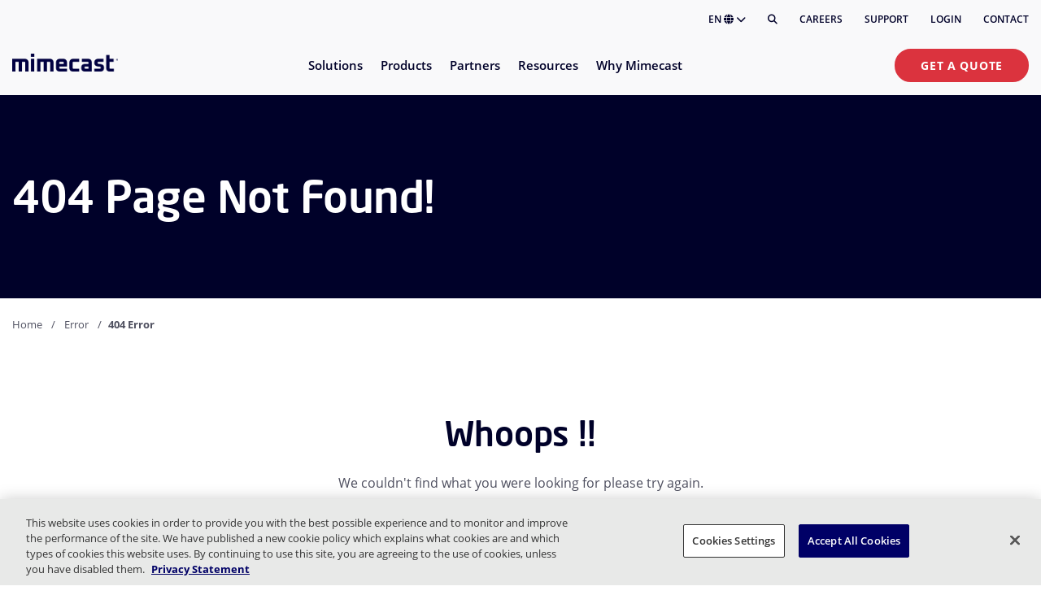

--- FILE ---
content_type: image/svg+xml
request_url: https://assets.mimecast.com/api/public/content/a9a6053500494d3f8880a5b42e0444ed?v=91498bf6
body_size: 2284
content:
<svg width="80" height="80" viewBox="0 0 80 80" fill="none" xmlns="http://www.w3.org/2000/svg">
<path fill-rule="evenodd" clip-rule="evenodd" d="M30.742 11.0982C30.742 5.8105 35.0832 1.59961 40.3159 1.59961C45.5486 1.59961 49.8897 5.8105 49.7735 11.0982C49.7735 11.7711 49.6959 12.3672 49.599 12.944L49.7735 13.0402L58.5721 18.1163C60.3163 16.232 62.7582 15.0975 65.5296 15.0975C70.7429 15.0975 74.9872 19.3084 74.9872 24.4807C74.9872 28.8647 72.0026 32.4987 68.0297 33.6139V43.9008C72.0608 44.9776 74.9872 48.6501 75.2004 52.9571C75.2004 58.2448 70.8592 62.4557 65.6265 62.4557C63.2428 62.4557 61.0528 61.5904 59.4248 60.1868C59.3861 60.1675 59.3667 60.1291 59.3279 60.1099L59.1923 60.1868L49.7153 65.6282V65.6859C49.7153 66.2243 49.8316 66.7627 50.0448 67.3011C50.0448 72.5887 45.7036 76.7996 40.4709 76.7996C35.2382 76.7996 30.8971 72.4926 30.8971 67.3011C30.8971 66.8011 30.8971 66.3012 30.994 65.8013L30.8002 65.6859L21.7883 60.5713C20.1798 61.725 18.1448 62.4364 16.013 62.4364C10.7222 62.4557 6.49729 58.1294 6.49729 52.9571C6.49729 48.9577 9.11363 45.4006 12.699 44.1123L12.8153 44.0739V33.4986C12.8153 33.4986 12.6602 33.4601 12.6021 33.4216C9.01673 32.1334 6.40039 28.6724 6.40039 24.5769C6.40039 19.2892 10.7416 15.0783 15.9742 15.0783C18.5906 15.0783 20.9744 16.1551 22.7186 17.8856L22.7573 17.924L22.8349 17.8856L31.0133 13.194V13.1363C30.8971 12.4826 30.7808 11.848 30.7808 11.0789L30.742 11.0982ZM62.4482 44.0546C58.7271 45.4006 56.0914 48.9193 56.0914 52.9571C56.0914 53.9185 56.2077 54.7838 56.5178 55.649L56.3046 55.7644L47.3897 60.8405C45.6455 59.0139 43.1454 57.8218 40.4322 57.8218C37.7189 57.8218 35.2189 59.0139 33.4746 60.8405L33.4359 60.879L33.3584 60.8405L25.083 56.1489V56.0912C25.4318 55.1299 25.645 54.1492 25.645 53.0725C25.5287 48.5732 22.4279 44.9391 18.2417 43.8239V33.7101C22.3697 32.6525 25.4124 28.9416 25.4124 24.5961C25.5093 23.9616 25.4124 23.327 25.3155 22.6925L33.5715 17.9048L33.6297 17.8663L33.6684 17.9048C35.4127 19.5199 37.6995 20.5967 40.2965 20.5967C42.8935 20.5967 45.1997 19.6161 46.9246 17.9048C47.0021 17.8279 47.0602 17.751 47.1377 17.6933L56.1108 22.7887C56.0914 22.8848 56.072 23.0002 56.0527 23.0963C55.9364 23.6347 55.9364 24.0769 55.9364 24.6153C55.9364 28.8262 58.6496 32.3833 62.4675 33.5755H62.5257L62.4288 44.0931L62.4482 44.0546ZM68.0491 27.711C67.2932 28.2494 66.4211 28.5762 65.549 28.5762C65.0839 28.5762 64.6381 28.4993 64.2505 28.3455C63.6304 28.1148 63.0877 27.7302 62.6226 27.288C62.2931 26.9611 62.0799 26.6342 61.9637 26.3074C61.7505 25.769 61.5373 25.1152 61.5373 24.4807C61.5373 23.3655 62.0218 22.3657 62.7389 21.6158C62.9714 21.4043 63.2234 21.1928 63.4947 21.0389C64.0373 20.7121 64.7932 20.5006 65.5684 20.5006C67.8553 20.5006 69.6964 22.3272 69.6964 24.5961C69.6964 24.8076 69.6964 25.0191 69.6382 25.2306C69.3282 26.3074 68.7661 27.1918 68.0684 27.711H68.0491ZM16.0518 49.0731C15.8386 49.0731 15.6448 49.0731 15.451 49.1115C14.7339 49.2269 14.075 49.5153 13.5323 49.9576C13.261 50.1691 13.0091 50.419 12.7959 50.6882C12.3695 51.342 12.0401 52.2072 12.0401 53.0533C12.0401 54.3992 12.7184 55.5913 13.7649 56.3028C14.3851 56.745 15.1409 56.995 15.9549 57.0526H16.0712C16.2068 57.0526 16.3425 57.0526 16.4781 57.0526C16.8464 57.0142 17.1952 56.9373 17.5247 56.8219C18.9782 56.2835 20.0441 54.976 20.1992 53.4186V53.2071C20.1992 51.6881 19.4433 50.5152 18.2417 49.7461C17.5828 49.3231 16.827 49.0923 16.0712 49.0923L16.0518 49.0731ZM41.75 7.3295C43.0097 7.77174 44.0175 8.82927 44.3276 10.1175C44.3276 10.2137 44.3276 10.3098 44.3664 10.4444C44.4051 10.6175 44.4439 10.8482 44.4439 11.0982C44.4439 12.5402 43.6881 13.8285 42.564 14.5207C42.3314 14.6553 42.0989 14.7899 41.8275 14.8668C41.4012 15.0783 40.9554 15.0783 40.4128 15.0783C39.8701 15.0783 39.4244 14.9629 38.998 14.8668C37.467 14.3284 36.3817 12.8094 36.3817 11.0982C36.3817 10.7713 36.3817 10.4444 36.498 10.1175C36.7499 9.07923 37.4476 8.19475 38.3585 7.65637C38.8624 7.34873 39.4438 7.15645 40.0639 7.09877C40.1802 7.09877 40.2965 7.09877 40.4128 7.09877L41.75 7.3295V7.3295ZM49.1145 31.9219C49.1145 33.7101 48.5719 35.3637 47.5447 36.7865C48.5525 37.3826 49.4828 38.1132 50.3161 38.94C52.9324 41.5358 54.3472 45.0929 54.2309 48.7655V51.4573L26.4977 51.1305V48.4386C26.5753 43.3432 29.4242 38.9208 33.6103 36.5942C32.6607 35.1906 32.1568 33.5755 32.1568 31.8257C32.1568 27.288 35.9553 23.5193 40.6453 23.5193H40.7616C45.4323 23.5193 49.1339 27.4033 49.1339 31.9411L49.1145 31.9219ZM42.5834 33.9793C41.9244 34.5176 41.1686 34.8445 40.4128 34.8445C39.657 34.8445 38.8817 34.5176 38.3391 33.9793C37.7964 33.3255 37.467 32.5756 37.467 31.8257C37.5833 30.2106 38.8817 28.9031 40.5097 28.9031C42.2539 28.9031 43.5524 30.3067 43.4555 31.9219C43.4555 32.6718 43.126 33.4409 42.5834 33.9793ZM32.37 45.8428L48.3587 46.0543C47.9323 44.8622 47.2734 43.7854 46.4013 42.8241C44.7733 41.2089 42.6997 40.3437 40.4128 40.3437C38.1259 40.3437 36.0716 41.2089 34.4243 42.7087C33.4553 43.5739 32.7963 44.6507 32.3506 45.8428H32.37ZM17.6216 28.3263C17.0983 28.5762 16.5169 28.6916 15.9549 28.6916C15.8773 28.6916 15.7998 28.6916 15.7029 28.6916C15.5866 28.6916 15.4704 28.6916 15.3735 28.6532C14.2688 28.4993 13.2416 27.9033 12.699 27.0765C12.1563 26.4227 11.9432 25.5575 11.9432 24.7114C11.9432 23.154 12.8153 21.808 14.1137 21.0966C14.6952 20.789 15.3735 20.5967 16.0905 20.5967L17.641 28.3263H17.6216ZM17.6216 28.3263L16.0712 20.5967C16.2843 20.5967 16.4975 20.5967 16.7107 20.6544C17.0402 20.7121 17.3696 20.789 17.6991 20.9236C19.1139 21.5773 20.1992 22.9809 20.1992 24.6922C20.0829 24.9037 19.986 25.346 19.8697 25.769C19.5402 26.7496 18.9976 27.4995 18.1255 28.0379C17.9704 28.1532 17.796 28.2494 17.6216 28.3263ZM43.8431 69.4354C43.1066 70.5698 41.8469 71.3005 40.4322 71.3005C40.3353 71.3005 40.2384 71.3005 40.1221 71.3005C38.6298 71.1851 37.3313 70.2622 36.7305 68.9354C36.7111 68.8585 36.6724 68.8008 36.653 68.7239C36.4786 68.2432 36.4011 67.7818 36.4011 67.3011C36.4011 65.7821 37.2732 64.3784 38.4748 63.7439C39.0174 63.417 39.7732 63.2055 40.4322 63.2055C41.188 63.2055 41.8469 63.417 42.3896 63.7439C43.6881 64.3977 44.4633 65.8013 44.4633 67.3011C44.4633 67.8394 44.347 68.4932 44.1338 68.9162C44.0563 69.0893 43.9594 69.2623 43.8625 69.4161L43.8431 69.4354ZM65.549 57.0526H64.8901C62.9327 56.7258 61.4016 55.1106 61.4016 53.0533V52.8417C61.4016 51.8611 61.828 51.0151 62.4869 50.3614C63.049 49.8038 63.8048 49.3423 64.6188 49.1692C64.8901 49.1116 65.1614 49.0731 65.4327 49.0731M65.549 57.0526C65.8397 57.0526 66.111 57.0334 66.3824 56.9757C68.2429 56.5912 69.5801 54.976 69.5801 53.1686C69.5801 51.8804 68.9212 50.6882 67.9522 49.9383C67.3901 49.5346 66.8087 49.2461 66.1498 49.1308C65.9366 49.0923 65.704 49.0731 65.4521 49.0731" fill="#000129"/>
</svg>


--- FILE ---
content_type: text/plain
request_url: https://c.6sc.co/?m=1
body_size: 194
content:
6suuid=e6263e177f1519000d037269f200000038471300

--- FILE ---
content_type: image/svg+xml
request_url: https://assets.mimecast.com/api/public/content/d240d74f5e7646ada2e9063b139c1aa4?v=8bbeb41e
body_size: -42
content:
<?xml version="1.0" encoding="UTF-8"?>
<svg id="Layer_1" xmlns="http://www.w3.org/2000/svg" version="1.1" viewBox="0 0 100 100">
  <!-- Generator: Adobe Illustrator 29.7.1, SVG Export Plug-In . SVG Version: 2.1.1 Build 8)  -->
  <defs>
    <style>
      .st0 {
        stroke-width: 4.5px;
      }

      .st0, .st1 {
        fill: none;
        stroke: #000129;
        stroke-linecap: round;
        stroke-linejoin: round;
      }

      .st1 {
        stroke-width: 3.5px;
      }

      .st2 {
        fill: #000129;
      }
    </style>
  </defs>
  <g>
    <g>
      <line class="st1" x1="24.89" y1="44.62" x2="24.89" y2="58.73"/>
      <line class="st1" x1="31.79" y1="51.68" x2="17.67" y2="51.68"/>
    </g>
    <circle class="st0" cx="24.74" cy="51.57" r="13.96"/>
  </g>
  <g>
    <polyline class="st1" points="79.96 36.72 56.17 36.91 45.74 51.39"/>
    <polyline class="st1" points="65.77 63.08 57.54 63.08 51.06 52.57"/>
    <line class="st1" x1="78.16" y1="51.7" x2="39.64" y2="51.7"/>
    <circle class="st2" cx="84.32" cy="36.82" r="4.91"/>
    <circle class="st2" cx="82.1" cy="52.01" r="4.91"/>
    <circle class="st2" cx="70.73" cy="63.18" r="4.91"/>
  </g>
</svg>